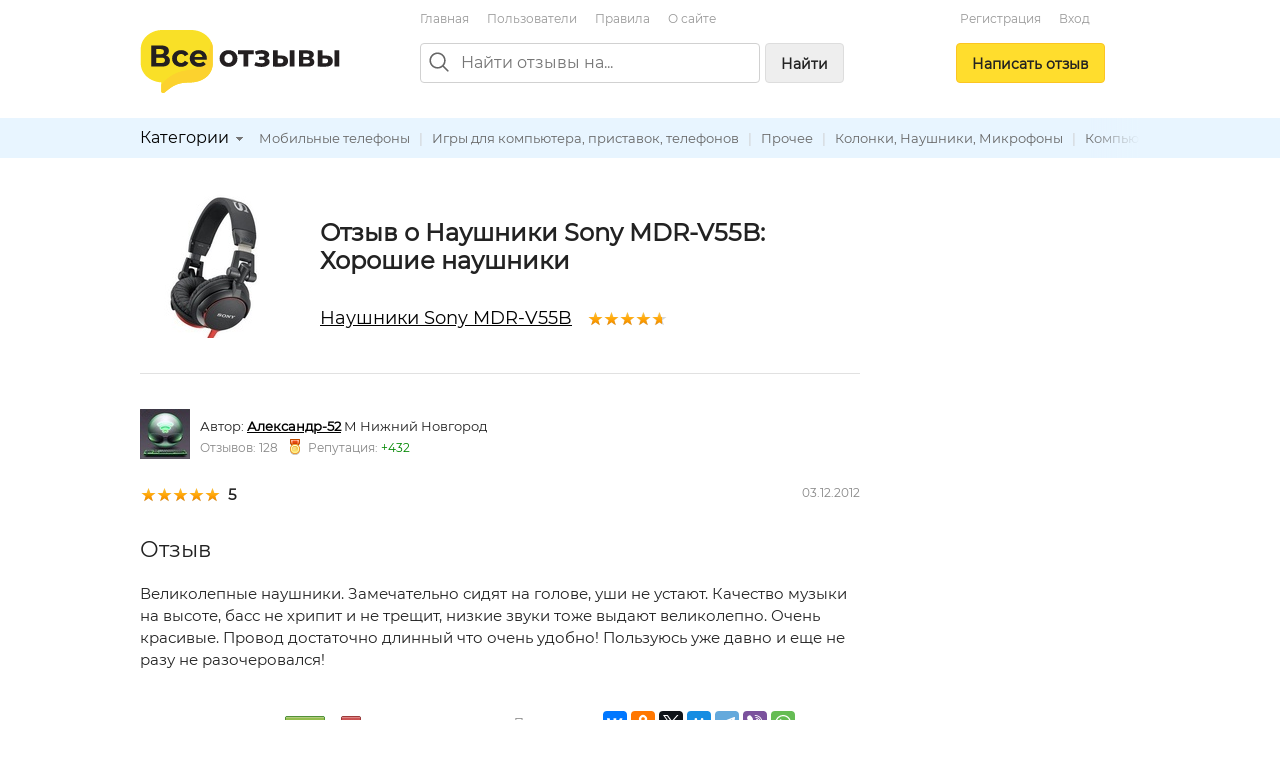

--- FILE ---
content_type: text/html; charset=utf-8
request_url: https://vseotzyvy.ru/item/3180/review/12152/naushniki-sony-mdr-v55b
body_size: 7939
content:
<!doctype html>
<!--[if lt IE 7]> <html class="no-js lt-ie9 lt-ie8 lt-ie7" lang="ru"> <![endif]-->
<!--[if IE 7]>    <html class="no-js lt-ie9 lt-ie8" lang="ru"> <![endif]-->
<!--[if IE 8]>    <html class="no-js lt-ie9" lang="ru"> <![endif]-->
<!--[if gt IE 8]><!--> <html class="no-js" lang="ru"> <!--<![endif]-->
<head>
    <meta charset="utf-8">
    <title>Отзыв о Наушники Sony MDR-V55B: Хорошие наушники. Автор Александр-52</title>
    <meta name="description" content="Хорошие наушники. Отзыв о Наушники Sony MDR-V55B. Автор отзыва: Александр-52.">
    <meta name="keywords" content="">
    <meta name="viewport" content="width=device-width, initial-scale=1">
    <meta name="verify-admitad" content="d40d29c57b" />

    <link rel="apple-touch-icon" sizes="180x180" href="/static/img/favicon/apple-touch-icon.png?v=8j82EPjd4B">
    <link rel="icon" type="image/png" sizes="32x32" href="/static/img/favicon/favicon-32x32.png?v=8j82EPjd4B">
    <link rel="icon" type="image/png" sizes="16x16" href="/static/img/favicon/favicon-16x16.png?v=8j82EPjd4B">
    <link rel="manifest" href="/static/img/favicon/site.webmanifest?v=8j82EPjd4B">
    <link rel="mask-icon" href="/static/img/favicon/safari-pinned-tab.svg?v=8j82EPjd4B" color="#5bbad5">
    <link rel="shortcut icon" href="/static/img/favicon/favicon.ico">
    <meta name="apple-mobile-web-app-title" content="Все Отзывы">
    <meta name="application-name" content="Все Отзывы">
    <meta name="msapplication-TileColor" content="#2d89ef">
    <meta name="theme-color" content="#ffffff">
    <meta property="og:type" content="website">
    <meta property="og:image:width" content="1200">
    <meta property="og:image:height" content="628">
    <meta property="og:url" content="https://vseotzyvy.ru">
    <meta property="og:image" content="https://vseotzyvy.ru/static/img/favicon/og-image.jpg">
    <meta property="og:title" content="Все Отзывы.ру">
    <meta property="og:description" content="Отзывы реальных покупателей обо всем.">

    <!--<link rel="preconnect" crossorigin href="//mc.yandex.ru">-->
    <!--<link rel="preconnect" crossorigin href="//yastatic.net">-->
    <!--<link rel="preconnect" crossorigin href="//www.googletagservices.com">-->
    <!--<link rel="preconnect" crossorigin href="//ssl.google-analytics.com">-->
    <!--<link rel="preconnect" crossorigin href="//pagead2.googlesyndication.com">-->
    <!--<link rel="preconnect" crossorigin href="//www.google.com">-->
    <!--<link rel="preconnect" crossorigin href="//ajax.googleapis.com">-->
    <!--<link rel="preconnect" crossorigin href="//fonts.gstatic.com">-->
    <link rel="stylesheet" href="/static/css/normalize.css">
    <link rel="stylesheet" href="/static/css/skeleton.css">
    <link rel="stylesheet" href="/static/css/grid.css">
    <link rel="stylesheet" href="/static/css/forms.css">
    <link rel="stylesheet" href="/static/css/icons.css">
    <link rel="stylesheet" href="/static/css/main.css?v=2">
    <link rel="stylesheet" href="/static/js/libs/fancybox-2.1.7/source/jquery.fancybox.css" />

    

    <!-- Global site tag (gtag.js) - Google Analytics -->
    <!--<script async src="https://www.googletagmanager.com/gtag/js?id=UA-31590231-1"></script>-->
    <!--<script>-->
    <!--    window.dataLayer = window.dataLayer || [];-->
    <!--    function gtag(){dataLayer.push(arguments);}-->
    <!--    gtag('js', new Date());-->

    <!--    gtag('config', 'UA-31590231-1');-->
    <!--</script>-->

    <!--<script async='async' src='https://www.googletagservices.com/tag/js/gpt.js'></script>-->
    <!--<script>-->
    <!--    var googletag = googletag || {};-->
    <!--    googletag.cmd = googletag.cmd || [];-->
    <!--</script>-->

    <!--<script>-->
    <!--    googletag.cmd.push(function() {-->
    <!--        googletag.defineSlot('/15044933/vseotzyvy_240_400', [240, 400], 'div-gpt-ad-1486430936484-0').addService(googletag.pubads());-->
    <!--        googletag.pubads().enableSingleRequest();-->
    <!--        googletag.enableServices();-->
    <!--    });-->
    <!--</script>-->

    <!--<script async src="//pagead2.googlesyndication.com/pagead/js/adsbygoogle.js"></script>-->
    <!--<script>-->
    <!--    (adsbygoogle = window.adsbygoogle || []).push({-->
    <!--        google_ad_client: "ca-pub-8811463503267132",-->
    <!--        enable_page_level_ads: true-->
    <!--    });-->
    <!--</script>-->


    <!-- Yandex.RTB -->
    <script>window.yaContextCb=window.yaContextCb||[]</script>
    <script src="https://yandex.ru/ads/system/context.js" async></script>

</head>
<body>
<!--[if lt IE 7]><p class="notice center">Ваш браузер <em>устарел!</em> <a href="http://browsehappy.com/" target="_blank">Обновите браузер</a>.</p><![endif]-->
<header>
    <div class="container">

        <div class="header_box_desktop_container row">
            <div class="header_box__logo_box">
                <a href="/"><img src="/static/img/logo.svg" width="200" height="63" title="Все отзывы" alt="ВсеОтзывы.ру" /></a>
            </div>
            <div class="header_box__middle">
                <div class="top_menu_links">
                    <a href="/">Главная</a> <a href="/users/" rel="nofollow">Пользователи</a> <a href="/rules/">Правила</a> <a href="/about/">О&nbsp;сайте</a>
                    <!--<a href="/invite_friends/" class="auth_check">Пригласить&nbsp;друзей</a>-->
                </div>

                <div class="search_bar_box">
                    <form action="/search/" method="get">
                        <div class="search_bar clearfix">
                            <img src="/static/img/icons/search_gr.svg" alt="Поиск отзывов" class="top_search_icon" width="20" height="20" />
                            
                            <input name="search" maxlength="100" placeholder="Найти отзывы на..." type="search" class="search_input" id="id_top_search_input"><button type="submit" class="submit_button button_gray hidden_sm">Найти</button>
                        </div>
                        <div class="search_checkbox_box plain_label_box">
                            
                                <label for="id_top_search_current_cat" class="plain">
                                    <input type="hidden" name="search_cat" value="69" />
                                    <input type="checkbox" name="this_cat_only" value="yes" id="id_top_search_current_cat" /> только в&nbsp;категории &laquo;Колонки, Наушники, Микрофоны&raquo;
                                </label>
                            
                        </div>
                        
                    </form>
                    <div class="clear"></div>
                </div>

            </div>
            <div class="header_box__user">
                
                
                    <div class="top_menu_links center">
                        <!--<a href="/my/profile/" class="auth_check">Регистрация / Вход</a>-->
                        <a href="/registration/">Регистрация</a>
                        <a href="/login/">Вход</a>
                    </div>
                    <div class="add_button_box center">
                        
                            <a href="/add-review/item/3180/select/" class="button add_button auth_check">Написать&nbsp;отзыв</a>
                        
                    </div>
                
                
            </div>
        </div>

        <div class="header_box_mobile_container">
            <div class="user_box_mobile_bar">
                <div class="user_box_mobile_logo"><a href="/"><img src="/static/img/logo.svg" height="40" title="Все отзывы" alt="ВсеОтзывы.ру" /></a></div>
                <a href="javascript:void(0)" class="user_box_mob_btn-search"><img src="/static/img/icons/search.svg" width="20" title="Поиск" alt="Поиск" /></a>
                <a href="javascript:void(0)" class="user_box_mob_btn"><img src="/static/img/icons/menu.svg" width="20" title="Меню" alt="Меню" /></a>
            </div>
            <div class="user_box_mobile_search">
                <form action="/search/" method="get">
                    <input name="search" maxlength="100" placeholder="Найти отзывы на..." type="search" autofocus>
                </form>
            </div>
            <div class="user_box_mobile_menu">

                

                    <div class="">
                        
                            <a href="/add-review/item/3180/select/" class="button large add_button auth_check">Написать&nbsp;отзыв</a>
                        

                        <div class="top_menu_links_reg">
                            <a href="/my/profile/">Регистрация</a> <a href="/my/profile/">Вход</a>
                        </div>

                        <hr/>
                        <div class="top_menu_links top_menu_links--mobile">
                            <a href="/about/">О сайте</a> <a href="/rules/">Правила&nbsp;сайта</a> <a href="/users/" rel="nofollow">Пользователи</a> <a href="/invite_friends/" class="auth_check">Пригласить&nbsp;друзей</a> <a href="/ad/">Реклама</a> <a href="/contacts/">Контакты</a>
                        </div>

                    </div>

                


            </div>
        </div>


    </div>

    <div class="top_cat_bar_bg">
        <div class="container">
            <div class="top_cat_bar_block clearfix">
                <ul class="dropdown cat_dropdown hidden_sm">
                    <li>
                        <div class="category_select_box">
                            <div class="cat_select_title">
                                <a href="javascript:void(0)">Категории</a> <div class="cat_select_down_ico icon ico_down_small_gray"></div>
                            </div>
                        </div>
                        <div id="cat_dropdown_placeholder"></div>
                    </li>
                </ul>
                <div class="category_links_box">
                    
                        
<a href="/category/58/mobilnyie-telefonyi">Мобильные телефоны</a> |

<a href="/category/56/igryi-dlya-kompyutera-pristavok-telefonov">Игры для компьютера, приставок, телефонов</a> |

<a href="/category/73/prochee">Прочее</a> |

<a href="/category/69/kolonki-naushniki-mikrofonyi">Колонки, Наушники, Микрофоны</a> |

<a href="/category/54/kompyuternaya-periferiya-i-aksessuaryi">Компьютерная периферия и аксессуары</a> |

<a href="/category/51/noutbuki">Ноутбуки</a> |

<a href="/category/53/kompyuternyie-komplektuyuschie">Компьютерные комплектующие</a> |

<a href="/category/52/planshetyi">Планшеты</a> |

<a href="/category/55/kompyuternyie-programmyi">Компьютерные программы</a> |

<a href="/category/61/televizoryi">Телевизоры</a> |

<a href="/category/72/aksessuaryi-dlya-elektroniki">Аксессуары для электроники</a> |

<a href="/category/59/fotoapparatyi">Фотоаппараты</a> |

<a href="/category/68/avtomagnitolyi">Автомагнитолы</a> |

<a href="/category/60/elektronnyie-chitalki">Электронные читалки</a> |

<a href="/category/66/pleeryi-diktofonyi-radio">Плееры, Диктофоны, Радио</a> |


                    
                </div>
                <div class="category_links_shad"></div>
            </div>
        </div>
    </div>

</header>

<div class="container">

    
<div class="col_main">

<!--&lt;!&ndash; Yandex.RTB R-A-3337211-1 &ndash;&gt;-->
<!--<div id="yandex_rtb_R-A-3337211-1"></div>-->
<!--<script>-->
<!--    window.yaContextCb.push(()=>{-->
<!--        Ya.Context.AdvManager.render({-->
<!--            "blockId": "R-A-3337211-1",-->
<!--            "renderTo": "yandex_rtb_R-A-3337211-1"-->
<!--        })-->
<!--    })-->
<!--</script>-->

<!-- Yandex.RTB R-A-185802-1 -->
<!--<div id="yandex_rtb_R-A-185802-1"></div>-->
<!--<script type="text/javascript">-->
<!--    (function(w, d, n, s, t) {-->
<!--        w[n] = w[n] || [];-->
<!--        w[n].push(function() {-->
<!--            Ya.Context.AdvManager.render({-->
<!--                blockId: "R-A-185802-1",-->
<!--                renderTo: "yandex_rtb_R-A-185802-1",-->
<!--                async: true-->
<!--            });-->
<!--        });-->
<!--        t = d.getElementsByTagName("script")[0];-->
<!--        s = d.createElement("script");-->
<!--        s.type = "text/javascript";-->
<!--        s.src = "//an.yandex.ru/system/context.js";-->
<!--        s.async = true;-->
<!--        t.parentNode.insertBefore(s, t);-->
<!--    })(this, this.document, "yandexContextAsyncCallbacks");-->
<!--</script>-->

<!--<br/>-->









<div itemscope itemtype="http://schema.org/Product">
    <div class="review_item">
        <div class="item_detail_rev_image">
            
                <a href="/media/item_images/1354353473.jpg" target="_blank" class="fancybox"><img src="https://vseotzyvy.ru/media/cache/7b/79/7b79c24bddbde61ad9127e7bd306066e.jpg" width="150" height="150" alt="Наушники Sony MDR-V55B" itemprop="image" /></a>
            
        </div>

        <div class="item_detail_info">
            <div class="item_detail_title">
                <h1 class="item_detail_rev_title">
                    Отзыв о Наушники Sony MDR-V55B:<br/>
                    Хорошие наушники
                </h1>
                <div class="item_detail_rev_subtitle">
                    <a href="https://vseotzyvy.ru/item/3180/reviews-naushniki-sony-mdr-v55b/" class="blink r_space-sm" itemprop="url"><span itemprop="name">Наушники Sony MDR-V55B</span></a>
                    <div class="star_outer"><div class="star_inner" style="width: 94%"></div></div>

                </div>
            </div>
        </div>
    </div>

    <hr/>

    <a name="review_detail"></a>

    <div itemprop="review" itemscope itemtype="http://schema.org/Review">
        <meta itemprop="itemReviewed" content="Наушники Sony MDR-V55B">

        <div itemprop="author" itemscope itemtype="http://schema.org/Person">
            <div class="flex flex--vcenter b_space">
                <div class="r_space-sm">
                    <a href="/user/2784/reviews/">
                        
                            <img src="https://vseotzyvy.ru/media/cache/9e/0b/9e0b2f00c419e9f22c34ae998fa6ff6f.jpg" width="50" height="50" title="" alt="Александр-52" itemprop="image" />
                        
                        
                    </a>
                </div>
                <div>
                    <span>Автор:</span>
                    <strong>
                        <a href="https://vseotzyvy.ru/user/2784/reviews/" class="blink" itemprop="url"><span itemprop="name">Александр-52</span></a>
                    </strong> М Нижний Новгород &nbsp;
                    <div class="small gray">
                        Отзывов: 128 &nbsp;
                        <div class="icon ico_medal_red"></div>Репутация: <span class="green">+432</span>
                    </div>
                </div>
            </div>
        </div>

        <div class="row">
            <div class="eight columns">
                
                    <div class="rev_rate_box">
                        <div class="star_outer"><div class="star_inner" style="width: 100%"></div></div>

                        <span class="bold medium" itemprop="reviewRating" itemscope itemtype="http://schema.org/Rating">
                            <meta itemprop="worstRating" content = "1">
                            <meta itemprop="bestRating" content = "5">
                            <span itemprop="ratingValue">5</span>
                        </span>
                        &nbsp;
                        
                        
                    </div>
                    
                
            </div>
            <div class="four columns small gray text-right-lg">
                <meta itemprop="datePublished" content="2012-12-03">03.12.2012
            </div>
        </div>

        
        
        <h2>Отзыв</h2> <p class="medium"><span class="description line-height-comfort" itemprop="reviewBody">Великолепные наушники. Замечательно сидят на голове, уши не устают. Качество музыки на высоте, басс не хрипит и не трещит, низкие звуки тоже выдают великолепно. Очень красивые. Провод достаточно длинный что очень удобно! Пользуюсь уже давно и еще не разу не разочеровался!</span></p>
        

        <div class="t_space">
            <div class="row">
                <div class="six columns t_space">
                    Отзыв был полезен?&nbsp;&nbsp;<a href="javascript:void(0)" rev_id="12152" useful="1" class="green rev_useful_but auth_check" title="Нравится"><div class="useful_button"></div></a><span class="green bold">1</span>
                    &nbsp;<a href="javascript:void(0)" rev_id="12152" useful="2" class="red rev_useful_but auth_check" title="Не нравится"><div class="unuseful_button"></div></a><span class="red bold">0</span> &nbsp;&nbsp;
                    <br/><a href="/review/12152/complaint/" class="popup orange">Пожаловаться</a>
                </div>
                <div class="six columns t_space">
                    <script src="//yastatic.net/share2/share.js" async="async"></script>
                    <div class="flex flex--vcenter">
                        <div class="r_space-sm gray small">Поделиться: </div>
                        <div class="ya-share2"
                             data-services="vkontakte,odnoklassniki,twitter,facebook,moimir,telegram,viber,whatsapp"
                             data-image="https://vseotzyvy.ru/media/cache/f6/e4/f6e482a5bdab6d95aeccedc1dafce9d5.jpg"
                             data-description=""
                             data-title="Наушники Sony MDR-V55B - Хорошие наушники"
                             data-url="https://vseotzyvy.ru/item/3180/review/12152/naushniki-sony-mdr-v55b"></div>
                        
                    </div>
                </div>
            </div>
        </div>
    </div>
</div>

<hr/>

<h3>Другие отзывы на Наушники Sony MDR-V55B</h3>
<ul class="list-unstyled">
    
        
<li><div class="star_outer"><div class="star_inner" style="width: 100%"></div></div>
<span class="rating bold r_space-sm">5</span>&nbsp;<a href="/item/3180/review/13776/naushniki-sony-mdr-v55b" class="r_space">Качественный звук</a></li>

    
        
<li><div class="star_outer"><div class="star_inner" style="width: 100%"></div></div>
<span class="rating bold r_space-sm">5</span>&nbsp;<a href="/item/3180/review/75606/naushniki-sony-mdr-v55b" class="r_space">Класные</a></li>

    
        
<li><div class="star_outer"><div class="star_inner" style="width: 100%"></div></div>
<span class="rating bold r_space-sm">5</span>&nbsp;<a href="/item/3180/review/37823/naushniki-sony-mdr-v55b" class="r_space">Хорошие)</a></li>

    
        
<li><div class="star_outer"><div class="star_inner" style="width: 80%"></div></div>
<span class="rating bold r_space-sm">4</span>&nbsp;<a href="/item/3180/review/87816/naushniki-sony-mdr-v55b" class="r_space">Хорошие наушники</a></li>

    
        
<li><div class="star_outer"><div class="star_inner" style="width: 100%"></div></div>
<span class="rating bold r_space-sm">5</span>&nbsp;<a href="/item/3180/review/56441/naushniki-sony-mdr-v55b" class="r_space">Cойдет</a></li>

    
        
<li><div class="star_outer"><div class="star_inner" style="width: 100%"></div></div>
<span class="rating bold r_space-sm">5</span>&nbsp;<a href="/item/3180/review/241607/naushniki-sony-mdr-v55b" class="r_space">Мощный наушник</a></li>

    
        
<li><div class="star_outer"><div class="star_inner" style="width: 80%"></div></div>
<span class="rating bold r_space-sm">4</span>&nbsp;<a href="/item/3180/review/61477/naushniki-sony-mdr-v55b" class="r_space">Наушники Sony</a></li>

    
        
<li><div class="star_outer"><div class="star_inner" style="width: 80%"></div></div>
<span class="rating bold r_space-sm">4</span>&nbsp;<a href="/item/3180/review/198217/naushniki-sony-mdr-v55b" class="r_space">Клас</a></li>

    
        
<li><div class="star_outer"><div class="star_inner" style="width: 80%"></div></div>
<span class="rating bold r_space-sm">4</span>&nbsp;<a href="/item/3180/review/53611/naushniki-sony-mdr-v55b" class="r_space">Вполне подходят</a></li>

    
        
<li><div class="star_outer"><div class="star_inner" style="width: 100%"></div></div>
<span class="rating bold r_space-sm">5</span>&nbsp;<a href="/item/3180/review/10878/naushniki-sony-mdr-v55b" class="r_space">Замечательные</a></li>

    
</ul>
<div class="medium b_space">Общий рейтинг: <div class="star_outer"><div class="star_inner" style="width: 94%"></div></div>
<span class="rating bold r_space-sm">4,7</span> на&nbsp;основе&nbsp;15 отзывов</div>
<div class="medium b_space">
    <a href="/item/3180/reviews-naushniki-sony-mdr-v55b/" class="">Читать все отзывы на&nbsp;Наушники Sony MDR-V55B</a>
</div>

<a href="/add-review/item/3180/select/" class="auth_check button">Написать свой отзыв</a>


    <hr/>
    <h3>Похожие предметы</h3>
    <div class="row">
        <div class="six columns">
            
                


<div class="flex flex--vcenter">
    <div class="r_space-sm">
        <div class="img_box img_box__50">
            <a href="/item/6253/reviews-naushniki-sony-mdr-ma102tv/">
            
                <img src="/media/cache/84/95/8495cdc72e571984f489630de7bb282d.jpg" width="50" height="38" alt="Наушники Sony MDR-MA102TV" class="img_box__img" />
            
            </a>
        </div>
    </div>
    <div>
        <div><a href="/item/6253/reviews-naushniki-sony-mdr-ma102tv/">Наушники Sony MDR-MA102TV</a></div>
        <div><div class="star_outer"><div class="star_inner" style="width: 97%"></div></div>
4,9</div>
    </div>
</div>

                
            
                


<div class="flex flex--vcenter">
    <div class="r_space-sm">
        <div class="img_box img_box__50">
            <a href="/item/27903/reviews-naushniki-sony-mdr-xb450ap/">
            
                <img src="/media/cache/b0/35/b03578a4ccbddeef103f6f38932423cf.jpg" width="50" height="50" alt="Наушники Sony MDR-XB450AP" class="img_box__img" />
            
            </a>
        </div>
    </div>
    <div>
        <div><a href="/item/27903/reviews-naushniki-sony-mdr-xb450ap/">Наушники Sony MDR-XB450AP</a></div>
        <div><div class="star_outer"><div class="star_inner" style="width: 98%"></div></div>
4,9</div>
    </div>
</div>

                
            
                


<div class="flex flex--vcenter">
    <div class="r_space-sm">
        <div class="img_box img_box__50">
            <a href="/item/43118/reviews-naushniki-sony-mdr-xb760/">
            
                <img src="/media/cache/55/a2/55a2aaf88d65b5bcac24b99169728a8c.jpg" width="50" height="36" alt="Наушники Sony MDR-XB760" class="img_box__img" />
            
            </a>
        </div>
    </div>
    <div>
        <div><a href="/item/43118/reviews-naushniki-sony-mdr-xb760/">Наушники Sony MDR-XB760</a></div>
        <div><div class="star_outer"><div class="star_inner" style="width: 80%"></div></div>
4,0</div>
    </div>
</div>

                </div><div class="six columns">
            
                


<div class="flex flex--vcenter">
    <div class="r_space-sm">
        <div class="img_box img_box__50">
            <a href="/item/51798/reviews-naushniki-sony-mdr-zx330bt/">
            
                <img src="/media/cache/06/7e/067e1365fb39387a0bffdf657bbabf59.jpg" width="50" height="50" alt="Наушники Sony MDR-ZX330BT" class="img_box__img" />
            
            </a>
        </div>
    </div>
    <div>
        <div><a href="/item/51798/reviews-naushniki-sony-mdr-zx330bt/">Наушники Sony MDR-ZX330BT</a></div>
        <div><div class="star_outer"><div class="star_inner" style="width: 100%"></div></div>
5,0</div>
    </div>
</div>

                
            
                


<div class="flex flex--vcenter">
    <div class="r_space-sm">
        <div class="img_box img_box__50">
            <a href="/item/91429/reviews-naushniki-sony-mdr-zx110apblack/">
            
                <img src="/media/cache/61/8d/618d2a0137d3df2fd134dc7bc87149c0.jpg" width="50" height="41" alt="Наушники Sony MDR-ZX110AP,black" class="img_box__img" />
            
            </a>
        </div>
    </div>
    <div>
        <div><a href="/item/91429/reviews-naushniki-sony-mdr-zx110apblack/">Наушники Sony MDR-ZX110AP,black</a></div>
        <div><div class="star_outer"><div class="star_inner" style="width: 90%"></div></div>
4,5</div>
    </div>
</div>

                
            
                


<div class="flex flex--vcenter">
    <div class="r_space-sm">
        <div class="img_box img_box__50">
            <a href="/item/95305/reviews-naushniki-sony-mdr-ex15lpb/">
            
                <img src="/media/cache/da/28/da2807779b04214b5724e1eba193c814.jpg" width="50" height="47" alt="Наушники Sony MDR-EX15LPB" class="img_box__img" />
            
            </a>
        </div>
    </div>
    <div>
        <div><a href="/item/95305/reviews-naushniki-sony-mdr-ex15lpb/">Наушники Sony MDR-EX15LPB</a></div>
        <div><div class="star_outer"><div class="star_inner" style="width: 100%"></div></div>
5,0</div>
    </div>
</div>

                
            
        </div>
    </div>


<hr/>

<div class="">
    <!-- Yandex.RTB R-A-185802-2 -->
    <!--<div id="yandex_rtb_R-A-185802-2"></div>-->
    <!--<script type="text/javascript">-->
    <!--    (function(w, d, n, s, t) {-->
    <!--        w[n] = w[n] || [];-->
    <!--        w[n].push(function() {-->
    <!--            Ya.Context.AdvManager.render({-->
    <!--                blockId: "R-A-185802-2",-->
    <!--                renderTo: "yandex_rtb_R-A-185802-2",-->
    <!--                async: true-->
    <!--            });-->
    <!--        });-->
    <!--        t = d.getElementsByTagName("script")[0];-->
    <!--        s = d.createElement("script");-->
    <!--        s.type = "text/javascript";-->
    <!--        s.src = "//an.yandex.ru/system/context.js";-->
    <!--        s.async = true;-->
    <!--        t.parentNode.insertBefore(s, t);-->
    <!--    })(this, this.document, "yandexContextAsyncCallbacks");-->
    <!--</script>-->


    <!-- HGV -->
    <!-- Yandex.RTB R-A-3337211-2 -->
    <div id="yandex_rtb_R-A-3337211-2"></div>
    <script>
        window.yaContextCb.push(()=>{
            Ya.Context.AdvManager.render({
                "blockId": "R-A-3337211-2",
                "renderTo": "yandex_rtb_R-A-3337211-2"
            })
        })
    </script>


</div>


<hr />
<a name="comments"></a>
<h2>Комментарии</h2>







<p>Комментариев пока нет.</p>




<hr class="space" />
<h3>Написать комментарий</h3>
<div id="comment_form">
<form action="/comment/add/" method="post">
	<div style='display:none'><input type='hidden' name='csrfmiddlewaretoken' value='yesudZskfqqYPf5tn4iaTRutKtmZ6lAV' /></div>
    <textarea id="id_body" rows="10" cols="40" name="body" class="medium auth_check"></textarea><br/>
	<input type="hidden" name="review" value="12152" />
	<input type="hidden" name="item" value="3180" />
	<button type="submit">Отправить</button>
</form>
</div>





</div>
<div class="col_right">
	<div class="ad_col_box">

    <!--&lt;!&ndash; Adsense new acc &ndash;&gt;-->
    <!--<script async src="//pagead2.googlesyndication.com/pagead/js/adsbygoogle.js"></script>-->
    <!--&lt;!&ndash; Vsetozyvy sidebar adaptive &ndash;&gt;-->
    <!--<ins class="adsbygoogle"-->
    <!--     style="display:block"-->
    <!--     data-ad-client="ca-pub-8811463503267132"-->
    <!--     data-ad-slot="8158182194"-->
    <!--     data-ad-format="auto"-->
    <!--     data-full-width-responsive="true"></ins>-->
    <!--<script>-->
    <!--    (adsbygoogle = window.adsbygoogle || []).push({});-->
    <!--</script>-->
    <!--<br/>-->

    <!-- Yandex.RTB R-A-185802-1 -->
    <!--<div id="yandex_rtb_R-A-185802-1"></div>-->
    <!--<script type="text/javascript">-->
    <!--    (function(w, d, n, s, t) {-->
    <!--        w[n] = w[n] || [];-->
    <!--        w[n].push(function() {-->
    <!--            Ya.Context.AdvManager.render({-->
    <!--                blockId: "R-A-185802-1",-->
    <!--                renderTo: "yandex_rtb_R-A-185802-1",-->
    <!--                async: true-->
    <!--            });-->
    <!--        });-->
    <!--        t = d.getElementsByTagName("script")[0];-->
    <!--        s = d.createElement("script");-->
    <!--        s.type = "text/javascript";-->
    <!--        s.src = "//an.yandex.ru/system/context.js";-->
    <!--        s.async = true;-->
    <!--        t.parentNode.insertBefore(s, t);-->
    <!--    })(this, this.document, "yandexContextAsyncCallbacks");-->
    <!--</script>-->


    <!-- HGV -->
    <!-- Yandex.RTB R-A-3337211-1 -->
    <!--<div id="yandex_rtb_R-A-3337211-1"></div>-->
    <!--<script>-->
    <!--    window.yaContextCb.push(()=>{-->
    <!--        Ya.Context.AdvManager.render({-->
    <!--            "blockId": "R-A-3337211-1",-->
    <!--            "renderTo": "yandex_rtb_R-A-3337211-1"-->
    <!--        })-->
    <!--    })-->
    <!--</script>-->

    <!--AdFox START-->
    <!--yandex_khaliapinagv-->
    <!--Площадка: ВсеОтзывы / правая колонка / баннер1-->
    <!--Категория: <не задана>-->
    <!--Тип баннера: Баннер ВсеОтзывы-->
    <div id="adfox_17024807876574839"></div>
    <script>
        window.yaContextCb.push(()=>{
            Ya.adfoxCode.create({
                ownerId: 1508962,
                containerId: 'adfox_17024807876574839',
                params: {
                    p1: 'danxi',
                    p2: 'itea'
                }
            })
        })
    </script>


</div>



</div>

<div class="clear"></div>



    <div class="clearfix"></div>
    <footer>
        <div class="footer_block small gray">
            &copy; <a href="/">Все Отзывы.ру</a> &mdash; независимый сайт отзывов
            <br />
            <a href="/about/">О сайте</a> |
            <a href="/rules/">Правила&nbsp;сайта</a> |
            <a href="/users/" rel="nofollow">Пользователи</a> | <a href="/invite_friends/" class="auth_check">Пригласить&nbsp;друзей</a> | <a href="/ad/">Реклама</a> | <a href="/contacts/">Служба поддержки</a>
            <br />
            <a href="/privacy/">Политика обарботки персональных данных</a> |
            <a href="/privacy-agreement/">Согласие на обработку персональных данных</a>
            <p>
                Использование материалов сайта запрещается без письменного согласия администрации.
            </p>
        </div>
    </footer>
</div>

<script src="//ajax.googleapis.com/ajax/libs/jquery/1.7.1/jquery.min.js"></script>
<script type="text/javascript" src="/static/js/libs/hideMaxListItem.js"></script>
<script type="text/javascript" src="/static/js/libs/hoverIntent.js"></script>
<script type="text/javascript" src="/static/js/libs/jquery.dropdown.js"></script>
<script type="text/javascript" src="/static/js/libs/fancybox-2.1.7/source/jquery.fancybox.pack.js"></script>
<script src="/static/js/script.js?v=3"></script>
<script type="text/javascript" src="/category/cat_placeholder.js"></script>




<!-- Yandex.Metrika counter -->
<script type="text/javascript" >
    (function (d, w, c) {
        (w[c] = w[c] || []).push(function() {
            try {
                w.yaCounter14443072 = new Ya.Metrika({
                    id:14443072,
                    clickmap:true,
                    trackLinks:true,
                    accurateTrackBounce:true
                });
            } catch(e) { }
        });

        var n = d.getElementsByTagName("script")[0],
            s = d.createElement("script"),
            f = function () { n.parentNode.insertBefore(s, n); };
        s.type = "text/javascript";
        s.async = true;
        s.src = "https://mc.yandex.ru/metrika/watch.js";

        if (w.opera == "[object Opera]") {
            d.addEventListener("DOMContentLoaded", f, false);
        } else { f(); }
    })(document, window, "yandex_metrika_callbacks");
</script>
<noscript><div><img src="https://mc.yandex.ru/watch/14443072" style="position:absolute; left:-9999px;" alt="" /></div></noscript>
<!-- /Yandex.Metrika counter -->


<script defer src="https://static.cloudflareinsights.com/beacon.min.js/vcd15cbe7772f49c399c6a5babf22c1241717689176015" integrity="sha512-ZpsOmlRQV6y907TI0dKBHq9Md29nnaEIPlkf84rnaERnq6zvWvPUqr2ft8M1aS28oN72PdrCzSjY4U6VaAw1EQ==" data-cf-beacon='{"version":"2024.11.0","token":"8a77c3d37cef405caa821e7642fcc497","r":1,"server_timing":{"name":{"cfCacheStatus":true,"cfEdge":true,"cfExtPri":true,"cfL4":true,"cfOrigin":true,"cfSpeedBrain":true},"location_startswith":null}}' crossorigin="anonymous"></script>
</body>
</html>


--- FILE ---
content_type: text/css
request_url: https://vseotzyvy.ru/static/css/skeleton.css
body_size: 3166
content:
/*
* Skeleton V2.0.4
* Copyright 2014, Dave Gamache
* www.getskeleton.com
* Free to use under the MIT license.
* http://www.opensource.org/licenses/mit-license.php
* 12/29/2014
*/

/* Table of contents
––––––––––––––––––––––––––––––––––––––––––––––––––
- Grid
- Base Styles
- Typography
- Links
- Buttons
- Forms
- Lists
- Code
- Tables
- Spacing
- Utilities
- Clearing
- Media Queries
*/

/* Grid
–––––––––––––––––––––––––––––––––––––––––––––––––– */
.container {
    position: relative;
    width: 100%;
    max-width: 1000px;
    margin: 0 auto;
    padding: 0 10px;
    box-sizing: border-box;
}

.column,
.columns {
    width: 100%;
    float: left;
    box-sizing: border-box;
}

/* For devices larger than 400px */
@media (min-width: 400px) {
    .container {
        width: 90%;
        padding: 0;
    }
}

/* For devices larger than 550px */
@media (min-width: 550px) {
    .container {
        width: 90%;
    }

    .column,
    .columns {
        margin-left: 4%;
    }

    .column:first-child,
    .columns:first-child {
        margin-left: 0;
    }

    .one.column,
    .one.columns {
        width: 4.66666666667%;
    }

    .two.columns {
        width: 13.3333333333%;
    }

    .three.columns {
        width: 22%;
    }

    .four.columns {
        width: 30.6666666667%;
    }

    .five.columns {
        width: 39.3333333333%;
    }

    .six.columns {
        width: 48%;
    }

    .seven.columns {
        width: 56.6666666667%;
    }

    .eight.columns {
        width: 65.3333333333%;
    }

    .nine.columns {
        width: 74.0%;
    }

    .ten.columns {
        width: 82.6666666667%;
    }

    .eleven.columns {
        width: 91.3333333333%;
    }

    .twelve.columns {
        width: 100%;
        margin-left: 0;
    }

    .one-third.column {
        width: 30.6666666667%;
    }

    .two-thirds.column {
        width: 65.3333333333%;
    }

    .one-half.column {
        width: 48%;
    }

    /* Offsets */
    .offset-by-one.column,
    .offset-by-one.columns {
        margin-left: 8.66666666667%;
    }

    .offset-by-two.column,
    .offset-by-two.columns {
        margin-left: 17.3333333333%;
    }

    .offset-by-three.column,
    .offset-by-three.columns {
        margin-left: 26%;
    }

    .offset-by-four.column,
    .offset-by-four.columns {
        margin-left: 34.6666666667%;
    }

    .offset-by-five.column,
    .offset-by-five.columns {
        margin-left: 43.3333333333%;
    }

    .offset-by-six.column,
    .offset-by-six.columns {
        margin-left: 52%;
    }

    .offset-by-seven.column,
    .offset-by-seven.columns {
        margin-left: 60.6666666667%;
    }

    .offset-by-eight.column,
    .offset-by-eight.columns {
        margin-left: 69.3333333333%;
    }

    .offset-by-nine.column,
    .offset-by-nine.columns {
        margin-left: 78.0%;
    }

    .offset-by-ten.column,
    .offset-by-ten.columns {
        margin-left: 86.6666666667%;
    }

    .offset-by-eleven.column,
    .offset-by-eleven.columns {
        margin-left: 95.3333333333%;
    }

    .offset-by-one-third.column,
    .offset-by-one-third.columns {
        margin-left: 34.6666666667%;
    }

    .offset-by-two-thirds.column,
    .offset-by-two-thirds.columns {
        margin-left: 69.3333333333%;
    }

    .offset-by-one-half.column,
    .offset-by-one-half.columns {
        margin-left: 52%;
    }

}


/* Base Styles
–––––––––––––––––––––––––––––––––––––––––––––––––– */
/* NOTE
html is set to 62.5% so that all the REM measurements throughout Skeleton
are based on 10px sizing. So basically 1.5rem = 15px :) */
html {
    font-size: 62.5%;
}

body {
    font-size: 1.3em; /* currently ems cause chrome bug misinterpreting rems on body element */
    line-height: 1.5;
    font-weight: 400;
    font-family: "Montserrat", sans-serif;
    color: #222;
}


/* Typography
–––––––––––––––––––––––––––––––––––––––––––––––––– */
h1, h2, h3, h4, h5, h6 {
    /*margin-top: 0;*/
    margin: 2rem 0;
    font-weight: 400;
}

h1 {
    font-size: 2.2rem;
    line-height: 1.2;
    /*letter-spacing: -.1rem;*/
}

h2 {
    font-size: 2rem;
    line-height: 1.25;
    /*letter-spacing: -.1rem;*/
}

h3 {
    font-size: 1.8rem;
    line-height: 1.3;
    /*letter-spacing: -.1rem;*/
}

h4 {
    font-size: 1.6rem;
    line-height: 1.35;
    letter-spacing: -.08rem;
}

h5 {
    font-size: 1.4rem;
    line-height: 1.5;
    letter-spacing: -.05rem;
}

h6 {
    font-size: 1.3rem;
    line-height: 1.6;
    letter-spacing: 0;
}

/* Larger than phablet */
@media (min-width: 550px) {
    h1 {
        font-size: 2.4rem;
    }

    h2 {
        font-size: 2.2rem;
    }

    h3 {
        font-size: 1.8rem;
    }
}

p {
    margin-top: 0;
}

abbr, abbr[title], acronym[title] {
    text-decoration: none;
    border-bottom: none;
}


/* Links
–––––––––––––––––––––––––––––––––––––––––––––––––– */
a {
    color: #0277bd;
    text-decoration: none;
}

a:hover {
    color: #0288d1;
    text-decoration: underline;
}

a.blink, .blink a {
    color: #000;
    text-decoration: underline;
}

a:focus.blink, .blink a:focus, a:hover.blink, .blink a:hover {
    color: #666666;
    text-decoration: underline;
}

a.gray, .gray a {
    color: #888;
    text-decoration: underline;
}

a:focus.gray, .blink a:focus, a:hover.gray, .gray a:hover {
    color: #000;
    text-decoration: underline;
}

a.dotted, a:hover.dotted {
    border-bottom: 1px dotted;
    text-decoration: none !important;
}

a.disabled, a.disabled:hover {
    text-decoration: none;
    cursor: default;
}

/* Buttons
–––––––––––––––––––––––––––––––––––––––––––––––––– */
.button, .button:hover,
button,
input[type="submit"],
input[type="reset"],
input[type="button"] {
    display: inline-block;
    height: 32px;
    padding: 0 15px;
    color: #222;
    text-align: center;
    font-size: 14px;
    font-weight: bold;
    line-height: 32px;
    /*letter-spacing: .05rem;*/
    /*text-transform: uppercase;*/
    text-decoration: none;
    white-space: nowrap;
    border-radius: 4px;
    background-color: #ffdd2d;
    border: 1px solid #fcc521;
    cursor: pointer;
    box-sizing: border-box;
    margin: 10px 10px 10px 0;
}

.button:hover,
button:hover,
input[type="submit"]:hover,
input[type="reset"]:hover,
input[type="button"]:hover,
.button:focus,
button:focus,
input[type="submit"]:focus,
input[type="reset"]:focus,
input[type="button"]:focus {
    color: #222;
    background-color: #fcc521;
    border-color: #fcc521;
    outline: 0;
}

.button.button-primary,
button.button-primary,
input[type="submit"].button-primary,
input[type="reset"].button-primary,
input[type="button"].button-primary {
    color: #FFF;
    background-color: #37A42C;
    border-color: #37A42C;
}

.button.button-primary:hover,
button.button-primary:hover,
input[type="submit"].button-primary:hover,
input[type="reset"].button-primary:hover,
input[type="button"].button-primary:hover,
.button.button-primary:focus,
button.button-primary:focus,
input[type="submit"].button-primary:focus,
input[type="reset"].button-primary:focus,
input[type="button"].button-primary:focus {
    color: #FFF;
    background-color: #8BB300;
    border-color: #8BB300;
}

.button.button_gray,
button.button_gray,
input[type="submit"].button_gray,
input[type="reset"].button_gray,
input[type="button"].button_gray {
    color: #222;
    background-color: #eeeeee;
    border-color: #ddd;
}

.button.button_gray:hover,
button.button_gray:hover,
input[type="submit"].button_gray:hover,
input[type="reset"].button_gray:hover,
input[type="button"].button_gray:hover,
.button.button_gray:focus,
button.button_gray:focus,
input[type="submit"].button_gray:focus,
input[type="reset"].button_gray:focus,
input[type="button"].button_gray:focus {
    color: #222;
    background-color: #ddd;
    border-color: #ddd;
}

button.large, .button.large {
    font-size: 16px;
    height: 34px;
    line-height: 34px;
}


/* Forms
–––––––––––––––––––––––––––––––––––––––––––––––––– */
input[type="email"],
input[type="number"],
input[type="search"],
input[type="text"],
input[type="tel"],
input[type="url"],
input[type="password"],
textarea,
select {
    height: 32px;
    padding: 6px 10px; /* The 6px vertically centers text on FF, ignored by Webkit */
    background-color: #fff;
    border: 1px solid #D1D1D1;
    border-radius: 4px;
    box-shadow: none;
    box-sizing: border-box;
    margin: 10px 10px 20px 0;
    max-width: 100%;
    width: 300px;
}

/* Removes awkward default styles on some inputs for iOS */
input[type="email"],
input[type="number"],
input[type="search"],
input[type="text"],
input[type="tel"],
input[type="url"],
input[type="password"],
textarea {
    -webkit-appearance: none;
    -moz-appearance: none;
    appearance: none;
}

textarea {
    min-height: 65px;
    padding-top: 6px;
    padding-bottom: 6px;
    width: 500px;
}

input[type="email"]:focus,
input[type="number"]:focus,
input[type="search"]:focus,
input[type="text"]:focus,
input[type="tel"]:focus,
input[type="url"]:focus,
input[type="password"]:focus,
textarea:focus,
select:focus {
    border: 1px solid #888;
    outline: 0;
}

label,
legend {
    display: block;
    margin-bottom: .5rem;
    font-weight: 600;
}

fieldset {
    padding: 0;
    border-width: 0;
}

input[type="checkbox"],
input[type="radio"] {
    display: inline;
}

label > .label-body {
    display: inline-block;
    margin-left: .5rem;
    font-weight: normal;
}


/* Lists
–––––––––––––––––––––––––––––––––––––––––––––––––– */
ul {
    list-style: circle inside;
}

ol {
    list-style: decimal inside;
}

ol, ul {
    padding-left: 0;
    margin-top: 0;
}

ul ul,
ul ol,
ol ol,
ol ul {
    margin: 1.5rem 0 1.5rem 3rem;
    font-size: 95%;
}

li {
    margin-bottom: 1rem;
}


/* Code
–––––––––––––––––––––––––––––––––––––––––––––––––– */
code {
    padding: .2rem .5rem;
    margin: 0 .2rem;
    font-size: 90%;
    white-space: nowrap;
    background: #F1F1F1;
    border: 1px solid #E1E1E1;
    border-radius: 4px;
}

pre > code {
    display: block;
    padding: 1rem 1.5rem;
    white-space: pre;
}


/* Tables
–––––––––––––––––––––––––––––––––––––––––––––––––– */
th,
td {
    padding: 12px 15px;
    text-align: left;
    border-bottom: 1px solid #E1E1E1;
}

th:first-child,
td:first-child {
    padding-left: 0;
}

th:last-child,
td:last-child {
    padding-right: 0;
}


/* Spacing
–––––––––––––––––––––––––––––––––––––––––––––––––– */
button,
.button {
    margin-bottom: 1rem;
}

input,
textarea,
select,
fieldset {
    margin-bottom: 1.5rem;
}

pre,
blockquote,
dl,
figure,
table,
p,
ul,
ol,
form {
    margin-bottom: 2rem;
}


/* Utilities
–––––––––––––––––––––––––––––––––––––––––––––––––– */
.u-full-width {
    width: 100%;
    box-sizing: border-box;
}

.u-max-full-width {
    max-width: 100%;
    box-sizing: border-box;
}

.u-pull-right {
    float: right;
}

.u-pull-left {
    float: left;
}


.flex {
    display: flex;
}

.flex--vcenter {
    align-items: center;
}

.gray {
    color: #888;
}

.center {
    text-align: center;
}

.bold {
    font-weight: bold;
}

.nobold {
    font-weight: normal;
}

.small {
    font-size: 12px;
}

.xsmall {
    font-size: 11px;
}

.medium {
    font-size: 15px;
}

.large {
    font-size: 18px;
}

.large2 {
    font-size: 20px;
}

.red {
    color: #CF0000;
}

.green {
    color: #008700;
}

.yellow {
    color: #E3AD00;
}

.orange {
    color: #EB7331;
}

.tall {
    margin: 10px 0;
}

.halfspace {
    margin-bottom: 10px;
}

.list-unstyled {
    list-style: none;
}

.first {
    margin-top: 0;
}

.last {
    margin-bottom: 0;
}

/* Misc
–––––––––––––––––––––––––––––––––––––––––––––––––– */
hr {
    margin-top: 3rem;
    margin-bottom: 3.5rem;
    border-width: 0;
    border-top: 1px solid #E1E1E1;
}


hr.space {
    background: #fff;
    color: #fff;
    visibility: hidden;
    border: 0px;
    height: 1px;
    margin-bottom: 20px;
}

/* Clearing
–––––––––––––––––––––––––––––––––––––––––––––––––– */

/* Self Clearing Goodness */
.container:after,
.row:after,
.u-cf {
    content: "";
    display: table;
    clear: both;
}


/* Media Queries
–––––––––––––––––––––––––––––––––––––––––––––––––– */
/*
Note: The best way to structure the use of media queries is to create the queries
near the relevant code. For example, if you wanted to change the styles for buttons
on small devices, paste the mobile query code up in the buttons section and style it
there.
*/


/* Larger than mobile */
@media (min-width: 400px) {
}

/* Larger than phablet (also point when grid becomes active) */
@media (min-width: 550px) {
}

/* Larger than tablet */
@media (min-width: 750px) {
}

/* Larger than desktop */
@media (min-width: 1000px) {
}

/* Larger than Desktop HD */
@media (min-width: 1200px) {
}
